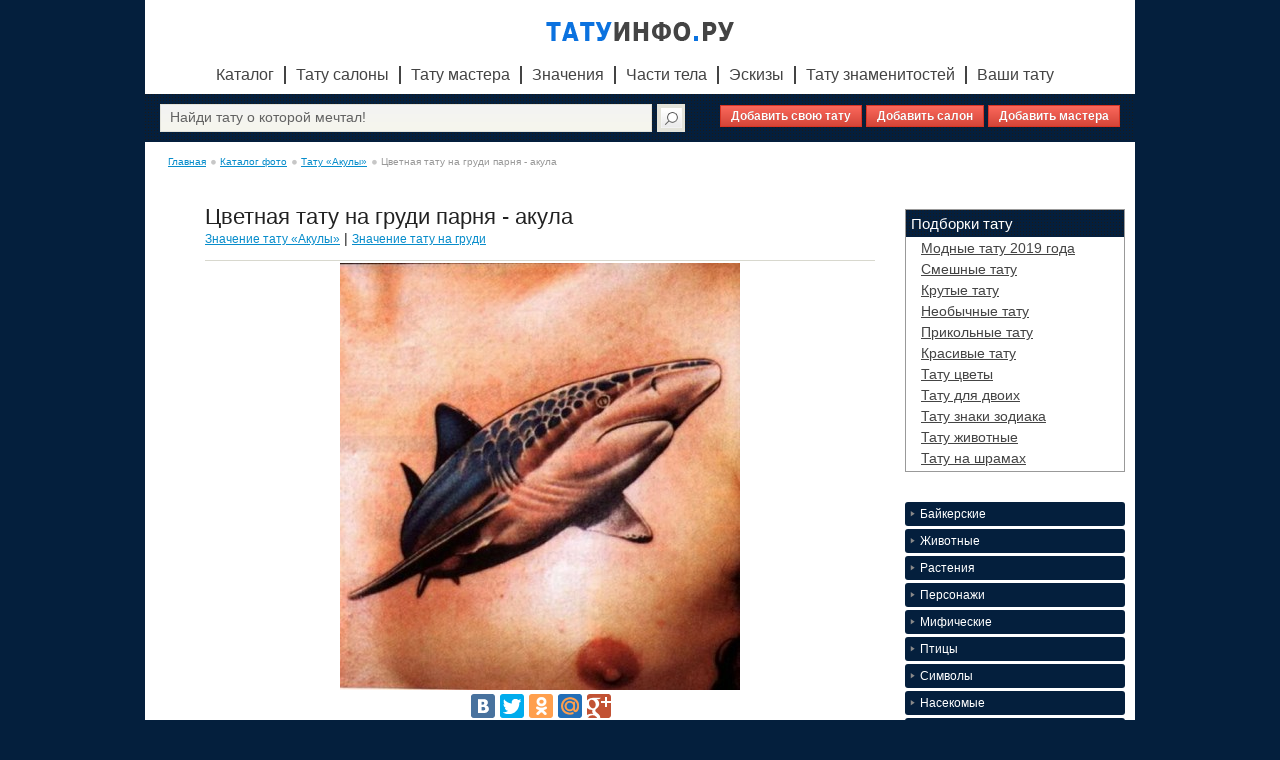

--- FILE ---
content_type: text/html
request_url: https://tattooinfo.ru/catalog/akuly/cvetnaja_tatu_na_grudi_parnja___akula.html
body_size: 8220
content:
<!DOCTYPE HTML>
<html lang="ru-RU">
    <head>
        <meta charset="UTF-8">
        <title>Фото цветная тату на груди парня - акула</title>
        <meta name="keywords" content="" />
        <meta name="description" content="" />
		
        <link rel="shortcut icon" type="image/ico" href="/favicon.ico"/>
        <script src="https://code.jquery.com/jquery-1.9.0.js" type="b1cca7935644520266981957-text/javascript"></script>
        <script src="https://code.jquery.com/jquery-migrate-1.2.1.js" type="b1cca7935644520266981957-text/javascript"></script>
		<script src="/js/jquery.sticky.js" type="b1cca7935644520266981957-text/javascript"></script>
		<script type="b1cca7935644520266981957-text/javascript">
		$(window).load(function(){
		  $("#sticker").sticky({ topSpacing: 0 });
		});
		</script>
		
        <script src="/js/masonry.pkgd.min.js" type="b1cca7935644520266981957-text/javascript"></script>
        <script src="/js/imagesloaded.pkgd.min.js" type="b1cca7935644520266981957-text/javascript"></script>
        <link rel="stylesheet" href="/style.css">
        <!--[if gte IE 9]>
        <style type="text/css">
        .h-search-text input {
        filter: none;
        }
        </style>
        <![endif]-->
        <script type="b1cca7935644520266981957-text/javascript">
            $(document).ready(function(){
                $("h3.menu-trigger").click(function(){
                    $("ul.menu-item").slideUp("slow");
                    $(this).toggleClass('menu-trigger_active');
                    $('h3.menu-trigger').not($(this)).removeClass('menu-trigger_active');
                    $(this).next().slideDown("slow");
                    $(this).not.next("ul.menu-item").slideUp();
                });
            });
        </script>
        <script type="b1cca7935644520266981957-text/javascript" src="//vk.com/js/api/openapi.js?72"></script>
        <script type="b1cca7935644520266981957-text/javascript">
            VK.init({apiId: 3291755, onlyWidgets: true});
        </script>

        <script type="b1cca7935644520266981957-text/javascript">
            $(document).ready(function(){ 
                var $container = $('#usertatsp');
                $container.imagesLoaded( function() {

                    $container.masonry({
                        // указываем элемент-контейнер в котором расположены блоки для динамической верстки
                        itemSelector: '.usertat',
                        // указываем класс элемента являющегося блоком в нашей сетке
                        singleMode: true,
                        // true - если у вас все блоки одинаковой ширины
                        isResizable: false,
                        // перестраивает блоки при изменении размеров окна
                        isAnimated: false,
                        // анимируем перестроение блоков
                        animationOptions: { 
                            queue: false, 
                            duration: 500 
                        }
                        // опции анимации - очередь и продолжительность анимации
                    }); 
                }); 
            });
        </script>
    </head>
    <body>
		<!-- Yandex.Metrika counter -->
<script type="b1cca7935644520266981957-text/javascript">
    (function (d, w, c) {
        (w[c] = w[c] || []).push(function() {
            try {
                w.yaCounter24436793 = new Ya.Metrika({
                    id:24436793,
                    clickmap:true,
                    trackLinks:true,
                    accurateTrackBounce:true,
                    webvisor:true
                });
            } catch(e) { }
        });

        var n = d.getElementsByTagName("script")[0],
            s = d.createElement("script"),
            f = function () { n.parentNode.insertBefore(s, n); };
        s.type = "text/javascript";
        s.async = true;
        s.src = "https://cdn.jsdelivr.net/npm/yandex-metrica-watch/watch.js";

        if (w.opera == "[object Opera]") {
            d.addEventListener("DOMContentLoaded", f, false);
        } else { f(); }
    })(document, window, "yandex_metrika_callbacks");
</script>
<noscript><div><img src="https://mc.yandex.ru/watch/24436793" style="position:absolute; left:-9999px;" alt="" /></div></noscript>
<!-- /Yandex.Metrika counter -->
        <div style="height:auto !important;min-height:100%;height: 100%;">
            <div id="firstDiv" class="wrap">
                <div class="header">
                    <div style="text-align:center;"><a href="/"><img src="/images/logo.png" alt=""></a></div>
                    <ul class="h-menu">
                        <li class="h-menu-list"><a href="/catalog.html">Каталог</a></li>
                        <li class="h-menu-list"><a href="/salon.html">Тату салоны</a></li>
                        <li class="h-menu-list"><a href="/masters.html">Тату мастера</a></li>
                        <li class="h-menu-list"><a href="/znachenie.html">Значения</a></li>
                        <li class="h-menu-list"><a href="/telo.html">Части тела</a></li>
						<li class="h-menu-list"><a href="/catalog/eskiz.html">Эскизы</a></li>
                        <li class="h-menu-list"><a href="/celebs.html">Тату знаменитостей</a></li>
                        <li class="h-menu-list"><a href="/usertattoo.html">Ваши тату</a></li>
                    </ul>
					<div class="h-search">
						<form action="https://tattooinfo.ru/search.html" method="get" target="_self"><input type="hidden" name="searchid" value="1996659" /><div class="h-search-text"><input placeholder=" Найди тату о которой мечтал!" name="text"/></div><div class="h-search-button"><input type="submit" value="" /></div></form><script type="b1cca7935644520266981957-text/javascript">(function(w,d,c){var s=d.createElement('script'),h=d.getElementsByTagName('script')[0],e=d.documentElement;(' '+e.className+' ').indexOf(' ya-page_js_yes ')===-1&&(e.className+=' ya-page_js_yes');s.type='text/javascript';s.async=true;s.charset='utf-8';s.src=(d.location.protocol==='https:'?'https:':'http:')+'//site.yandex.net/v2.0/js/all.js';h.parentNode.insertBefore(s,h);(w[c]||(w[c]=[])).push(function(){Ya.Site.Form.init()})})(window,document,'yandex_site_callbacks');</script>
						<div class="addmenu" style="margin-top:-27px;font-size:14px;">
							<a href="/addtattoo.html" style="font-size:12px;">Добавить свою тату</a>
							<a href="/addsalon.html" style="font-size:12px;">Добавить салон</a>
							<a href="/addmaster.html" style="font-size:12px;">Добавить мастера</a>
						</div>
                    </div>
					<div class="h-nav">
                        <ul class="crumbs">
                            
                                        <li class="crumbs-list"><a href="/">Главная</a></li>
                                        <li class="crumbs-list"><a href="/catalog.html">Каталог фото</a></li>
                                        <li class="crumbs-list"><a href="/catalog/akuly.html">Тату «Акулы»</a></li>
                                        <li class="crumbs-list">Цветная тату на груди парня - акула</li>                        </ul>
                    </div>
                </div>
                <div class="content">
	<div class="a-left">
    <div class="catalogWrap">
        <div class="voters" style="margin-bottom: 0px;">
            <h1>Цветная тату на груди парня - акула</h1>
            <a href="/znachenie/akuly.html">Значение тату «Акулы»</a> | <a href="/telo/na_grudi.html">Значение тату на груди</a>
                    </div>
		
		
		
        <div class="catalogIMG"><img alt="" width="400" src="/images/foto_cvetnaja_tatu_na_grudi_parnja___akula.jpg">
            
			
			
                                    <script type="b1cca7935644520266981957-text/javascript" src="//yandex.st/share/share.js" charset="utf-8"></script>
            <div class="yashare-auto-init" data-yashareimage="http://tattooinfo.ru/images/foto_cvetnaja_tatu_na_grudi_parnja___akula.jpg" data-yashareL10n="ru" data-yashareType="button" data-yashareQuickServices="vkontakte,facebook,twitter,odnoklassniki,moimir,gplus" data-yashareTheme="counter" data-yashareType="medium"></div>
            <br>
            <div class="lista">
                <div class="listalka">
                    <a href="/catalog/akuly/cvetnaja_tatu_na_noge_akula.html" class="left"></a>
                    <a href="/catalog/akuly/cvetnaja_tatu_na_boku_u_parnja___akula.html" class="right"></a><br>
                    РИСУНОК
                </div>

                <div class="listalka2">
                    <a href="/catalog/fei/cvetnaja_tatu_na_grudi_v_vide_fei.html" class="left"></a>
                    <a href="/catalog/akuly/cvetnaja_tatu_u_parnja_na_grudi_i_pleche___akula.html" class="right"></a><br>
                    МЕСТО
                </div>

                <div class="listalka3">
                    <a href="/catalog/akuly/cvetnaja_tatu_na_noge_akula.html" class="left"></a>
                    <a href="/catalog/akuly/cvetnaja_tatu_na_boku_u_parnja___akula.html" class="right"></a><br>
                    ПОЛ
                </div>
            </div>
        </div>	

        <div class="catalog-block-reks">
            <!-- Яндекс.Директ -->
            <script type="b1cca7935644520266981957-text/javascript">
                //<![CDATA[
                yandex_partner_id = 132674;
                yandex_stat_id = 71;
                yandex_site_bg_color = 'FFFFFF';
                yandex_site_charset = 'utf-8';
                yandex_ad_format = 'direct';
                yandex_font_size = 1.1;
                yandex_direct_type = 'flat';
                yandex_direct_limit = 1;
                yandex_direct_title_font_size = 3;
                yandex_direct_header_bg_color = 'FEEAC7';
                yandex_direct_title_color = '#0024a9';
                yandex_direct_url_color = '000000';
                yandex_direct_text_color = '000000';
                yandex_direct_hover_color = '#0024a9';
                yandex_direct_favicon = true;
                document.write('<sc'+'ript type="text/javascript" src="http://an.yandex.ru/system/context.js"></sc'+'ript>');
                //]]>
            </script>
        </div>
		
		<br>

        <h2>Обсудить татуировку</h2><br>
        <div id="vk_comments"></div>
        <script type="b1cca7935644520266981957-text/javascript">
            VK.Widgets.Comments("vk_comments", {limit: 20, width: "670", attach: "*"});
        </script><br>
		<div class="notbg">
        <h3>Другие популярные тату</h3>
        <div class="main-image1">
            <ul class="main-image-item1">
                                    <li class="main-image-list1" style="margin-right:15px;"><a href="/catalog/akuly/bolshaja_cvetnaja_tatu_na_spine_parnja___akula.html"><img src="/images/foto_bolshaja_cvetnaja_tatu_na_spine_parnja___akula_130.jpg" alt="">Большая цветная тату на спине парня - акула</a></li>
                                        <li class="main-image-list1" style="margin-right:15px;"><a href="/catalog/akuly/cvetnaja_tatu_u_parnja_na_ruke___akula.html"><img src="/images/foto_cvetnaja_tatu_u_parnja_na_ruke___akula_130.png" alt="">Цветная тату у парня на руке - акула</a></li>
                                        <li class="main-image-list1" style="margin-right:15px;"><a href="/catalog/zamok/tatushka_na_noge_v_vide_zamka_s_cepochkoj.html"><img src="/images/foto_tatushka_na_noge_v_vide_zamka_s_cepochkoj_130.jpg" alt="">Татушка на ноге в виде замка с цепочкой</a></li>
                                        <li class="main-image-list1" style="margin-right:15px;"><a href="/catalog/glaza/tatuirovka_glaz_v_treugolnike_na_golove.html"><img src="/images/foto_tatuirovka_glaz_v_treugolnike_na_golove_130.jpg" alt="">Татуировка глаз в треугольнике на голове</a></li>
                                </ul>
        </div>


        <div class="catalog-block-reks">
            <!-- Яндекс.Директ -->
            <script type="b1cca7935644520266981957-text/javascript">
                //<![CDATA[
                yandex_partner_id = 132674;
                yandex_stat_id = 72;
                yandex_site_bg_color = 'FFFFFF';
                yandex_site_charset = 'utf-8';
                yandex_ad_format = 'direct';
                yandex_font_size = 1;
                yandex_direct_type = 'flat';
                yandex_direct_limit = 4;
                yandex_direct_title_font_size = 3;
                yandex_direct_header_bg_color = 'FEEAC7';
                yandex_direct_title_color = '#0024a9';
                yandex_direct_url_color = '000000';
                yandex_direct_text_color = '000000';
                yandex_direct_hover_color = '#0024a9';
                yandex_direct_favicon = true;
                document.write('<sc'+'ript type="text/javascript" src="http://an.yandex.ru/system/context.js"></sc'+'ript>');
                //]]>
            </script>
        </div>       			
	</div>
    </div>
    
	</div>
	<div class="c-right">
	
		
		
		<noindex>
            <div class="menum" style="border:1px solid #999;margin-left:0;padding-left:15px">
                <p style="color:#fff;background:url(/images/tabs-bg.png);padding:5px;margin:0 0 0 -15px;">Подборки тату</p>
                                    <a href="/cat/modnye.html">Модные тату 2019 года</a>
                                        <a href="/cat/smeshnye.html">Смешные тату</a>
                                        <a href="/cat/krutye.html">Крутые тату</a>
                                        <a href="/cat/neobychnye.html">Необычные тату</a>
                                        <a href="/cat/prikolnye.html">Прикольные тату</a>
                                        <a href="/cat/krasivye.html">Красивые тату</a>
                                        <a href="/cat/cvety.html">Тату цветы</a>
                                        <a href="/cat/dlja_dvoih.html">Тату для двоих</a>
                                        <a href="/cat/znaki_zodiaka.html">Тату знаки зодиака</a>
                                        <a href="/cat/zhivotnye.html">Тату животные</a>
                                        <a href="/cat/tatu_na_shramah.html">Тату на шрамах</a>
                                </div>
            <div class="menu">
                                    <h3 class="menu-trigger">Байкерские</h3>
                    <ul class="menu-item">
                                                    <li class="menu-list"><a href="/catalog/cherepa.html">Черепа</a></li>
                                                        <li class="menu-list"><a href="/catalog/skelety.html">Скелеты</a></li>
                                                </ul>
                                        <h3 class="menu-trigger">Животные</h3>
                    <ul class="menu-item">
                                                    <li class="menu-list"><a href="/catalog/pandy.html">Панды</a></li>
                                                        <li class="menu-list"><a href="/catalog/loshadi.html">Лошади</a></li>
                                                        <li class="menu-list"><a href="/catalog/koshki.html">Кошки</a></li>
                                                        <li class="menu-list"><a href="/catalog/oleni.html">Олени</a></li>
                                                        <li class="menu-list"><a href="/catalog/volki.html">Волки</a></li>
                                                        <li class="menu-list"><a href="/catalog/sobaki.html">Собаки</a></li>
                                                        <li class="menu-list"><a href="/catalog/tigry.html">Тигры</a></li>
                                                        <li class="menu-list"><a href="/catalog/lisy.html">Лисы</a></li>
                                                        <li class="menu-list"><a href="/catalog/byki.html">Быки</a></li>
                                                        <li class="menu-list"><a href="/catalog/slony.html">Слоны</a></li>
                                                        <li class="menu-list"><a href="/catalog/lvy.html">Львы</a></li>
                                                        <li class="menu-list"><a href="/catalog/pantery.html">Пантеры</a></li>
                                                        <li class="menu-list"><a href="/catalog/medvedi.html">Медведи</a></li>
                                                        <li class="menu-list"><a href="/catalog/zajcy.html">Зайцы</a></li>
                                                        <li class="menu-list"><a href="/catalog/myshi.html">Мыши</a></li>
                                                        <li class="menu-list"><a href="/catalog/letuchie_myshi.html">Летучие мыши</a></li>
                                                        <li class="menu-list"><a href="/catalog/obezjany.html">Обезьяны</a></li>
                                                        <li class="menu-list"><a href="/catalog/leopardy.html">Леопарды</a></li>
                                                        <li class="menu-list"><a href="/catalog/rysi.html">Рыси</a></li>
                                                        <li class="menu-list"><a href="/catalog/zhirafy.html">Жирафы</a></li>
                                                        <li class="menu-list"><a href="/catalog/burunduki.html">Бурундуки</a></li>
                                                        <li class="menu-list"><a href="/catalog/babochka.html">Бабочки</a></li>
                                                </ul>
                                        <h3 class="menu-trigger">Растения</h3>
                    <ul class="menu-item">
                                                    <li class="menu-list"><a href="/catalog/rozy.html">Розы</a></li>
                                                        <li class="menu-list"><a href="/catalog/derevja.html">Деревья</a></li>
                                                        <li class="menu-list"><a href="/catalog/orhidei.html">Орхидеи</a></li>
                                                        <li class="menu-list"><a href="/catalog/klever.html">Клевер</a></li>
                                                        <li class="menu-list"><a href="/catalog/lilii.html">Лилии</a></li>
                                                        <li class="menu-list"><a href="/catalog/lotos.html">Лотос</a></li>
                                                        <li class="menu-list"><a href="/catalog/oduvanchiki.html">Одуванчики</a></li>
                                                        <li class="menu-list"><a href="/catalog/maki.html">Маки</a></li>
                                                        <li class="menu-list"><a href="/catalog/piony.html">Пионы</a></li>
                                                        <li class="menu-list"><a href="/catalog/sakura.html">Сакура</a></li>
                                                        <li class="menu-list"><a href="/catalog/vishnja.html">Вишня</a></li>
                                                </ul>
                                        <h3 class="menu-trigger">Персонажи</h3>
                    <ul class="menu-item">
                                                    <li class="menu-list"><a href="/catalog/artisty.html">Известные личности</a></li>
                                                        <li class="menu-list"><a href="/catalog/multjashnye.html">Мультяшные герои</a></li>
                                                        <li class="menu-list"><a href="/catalog/voiny.html">Воины</a></li>
                                                        <li class="menu-list"><a href="/catalog/kinogeroi.html">Киногерои</a></li>
                                                        <li class="menu-list"><a href="/catalog/portrety.html">Портреты</a></li>
                                                </ul>
                                        <h3 class="menu-trigger">Мифические</h3>
                    <ul class="menu-item">
                                                    <li class="menu-list"><a href="/catalog/rusalki.html">Русалки</a></li>
                                                        <li class="menu-list"><a href="/catalog/drakony.html">Драконы</a></li>
                                                        <li class="menu-list"><a href="/catalog/feniks.html">Феникс</a></li>
                                                        <li class="menu-list"><a href="/catalog/edinorog.html">Единорог</a></li>
                                                        <li class="menu-list"><a href="/catalog/sfinks.html">Сфинкс</a></li>
                                                        <li class="menu-list"><a href="/catalog/fei.html">Феи</a></li>
                                                        <li class="menu-list"><a href="/catalog/zhar_ptica.html">Жар птицы</a></li>
                                                        <li class="menu-list"><a href="/catalog/pegas.html">Пегас</a></li>
                                                        <li class="menu-list"><a href="/catalog/jelfy.html">Эльфы</a></li>
                                                        <li class="menu-list"><a href="/catalog/anubis.html">Анубис</a></li>
                                                        <li class="menu-list"><a href="/catalog/oboroten.html">Оборотень</a></li>
                                                        <li class="menu-list"><a href="/catalog/djavol.html">Дьявол</a></li>
                                                        <li class="menu-list"><a href="/catalog/demon.html">Демон</a></li>
                                                        <li class="menu-list"><a href="/catalog/anegly.html">Ангелы</a></li>
                                                        <li class="menu-list"><a href="/catalog/valkirija.html">Валькирия</a></li>
                                                        <li class="menu-list"><a href="/catalog/arhangel.html">Архангел</a></li>
                                                </ul>
                                        <h3 class="menu-trigger">Птицы</h3>
                    <ul class="menu-item">
                                                    <li class="menu-list"><a href="/catalog/sovy.html">Совы</a></li>
                                                        <li class="menu-list"><a href="/catalog/malenkie_ptichki.html">Маленькие птички</a></li>
                                                        <li class="menu-list"><a href="/catalog/lebedi.html">Лебеди</a></li>
                                                        <li class="menu-list"><a href="/catalog/vorony.html">Вороны</a></li>
                                                        <li class="menu-list"><a href="/catalog/lastochki.html">Ласточки</a></li>
                                                        <li class="menu-list"><a href="/catalog/pavliny.html">Павлины</a></li>
                                                        <li class="menu-list"><a href="/catalog/orly.html">Орлы</a></li>
                                                        <li class="menu-list"><a href="/catalog/kolibri.html">Колибри</a></li>
                                                        <li class="menu-list"><a href="/catalog/golubi.html">Голуби</a></li>
                                                        <li class="menu-list"><a href="/catalog/sokoly.html">Соколы</a></li>
                                                        <li class="menu-list"><a href="/catalog/chajki.html">Чайки</a></li>
                                                        <li class="menu-list"><a href="/catalog/popugai.html">Попугаи</a></li>
                                                </ul>
                                        <h3 class="menu-trigger">Символы</h3>
                    <ul class="menu-item">
                                                    <li class="menu-list"><a href="/catalog/jakor.html">Якорь</a></li>
                                                        <li class="menu-list"><a href="/catalog/zamok.html">Замок</a></li>
                                                        <li class="menu-list"><a href="/catalog/pistolet.html">Пистолет</a></li>
                                                        <li class="menu-list"><a href="/catalog/brilliant.html">Бриллиант</a></li>
                                                        <li class="menu-list"><a href="/catalog/serdce.html">Сердце</a></li>
                                                        <li class="menu-list"><a href="/catalog/bantiki.html">Бантики</a></li>
                                                        <li class="menu-list"><a href="/catalog/glaza.html">Глаза</a></li>
                                                        <li class="menu-list"><a href="/catalog/krylja.html">Крылья</a></li>
                                                        <li class="menu-list"><a href="/catalog/chasy.html">Часы</a></li>
                                                        <li class="menu-list"><a href="/catalog/korabl.html">Корабль</a></li>
                                                        <li class="menu-list"><a href="/catalog/shtrihkod.html">Штрихкод</a></li>
                                                        <li class="menu-list"><a href="/catalog/gitara.html">Гитара</a></li>
                                                        <li class="menu-list"><a href="/catalog/beskonechnost.html">Бесконечность</a></li>
                                                        <li class="menu-list"><a href="/catalog/solnce.html">Солнце</a></li>
                                                        <li class="menu-list"><a href="/catalog/in_jan.html">Инь-янь</a></li>
                                                        <li class="menu-list"><a href="/catalog/luna.html">Луна</a></li>
                                                        <li class="menu-list"><a href="/catalog/pautina.html">Паутина</a></li>
                                                        <li class="menu-list"><a href="/catalog/zvezdochki.html">Звездочки</a></li>
                                                        <li class="menu-list"><a href="/catalog/perja.html">Перья</a></li>
                                                        <li class="menu-list"><a href="/catalog/podkova.html">Подкова</a></li>
                                                        <li class="menu-list"><a href="/catalog/listja.html">Листья</a></li>
                                                        <li class="menu-list"><a href="/catalog/treugolnik.html">Треугольник</a></li>
                                                        <li class="menu-list"><a href="/catalog/skripichnyj_kljuch.html">Скрипичный ключ</a></li>
                                                        <li class="menu-list"><a href="/catalog/korona.html">Корона</a></li>
                                                        <li class="menu-list"><a href="/catalog/lapki.html">Лапки</a></li>
                                                        <li class="menu-list"><a href="/catalog/kompas.html">Компас</a></li>
                                                        <li class="menu-list"><a href="/catalog/roza_vetrov.html">Роза ветров</a></li>
                                                        <li class="menu-list"><a href="/catalog/pazl.html">Пазл</a></li>
                                                        <li class="menu-list"><a href="/catalog/piramida.html">Пирамида</a></li>
                                                        <li class="menu-list"><a href="/catalog/molot.html">Молот</a></li>
                                                        <li class="menu-list"><a href="/catalog/Kosmos.html">Космос</a></li>
                                                        <li class="menu-list"><a href="/catalog/rodinka.html">Родинка</a></li>
                                                        <li class="menu-list"><a href="/catalog/kolgotki.html">Колготки</a></li>
                                                        <li class="menu-list"><a href="/catalog/vsevidjawee_oko.html">Всевидящее око</a></li>
                                                        <li class="menu-list"><a href="/catalog/lovec_snov.html">Ловец снов</a></li>
                                                        <li class="menu-list"><a href="/catalog/braslet.html">Браслет</a></li>
                                                        <li class="menu-list"><a href="/catalog/cepochka.html">Цепочка</a></li>
                                                        <li class="menu-list"><a href="/catalog/om.html">Ом</a></li>
                                                        <li class="menu-list"><a href="/catalog/kamen.html">Камень</a></li>
                                                        <li class="menu-list"><a href="/catalog/puls.html">Пульс</a></li>
                                                        <li class="menu-list"><a href="/catalog/igralnye_kosti.html">Игральные кости</a></li>
                                                        <li class="menu-list"><a href="/catalog/molnija.html">Молния</a></li>
                                                        <li class="menu-list"><a href="/catalog/plamja.html">Пламя и огонь</a></li>
                                                        <li class="menu-list"><a href="/catalog/karty.html">Карты</a></li>
                                                        <li class="menu-list"><a href="/catalog/noty.html">Ноты</a></li>
                                                        <li class="menu-list"><a href="/catalog/krest.html">Крест</a></li>
                                                        <li class="menu-list"><a href="/catalog/maski.html">Маски</a></li>
                                                        <li class="menu-list"><a href="/catalog/kolovrat.html">Коловрат</a></li>
                                                        <li class="menu-list"><a href="/catalog/mandala.html">Мандала</a></li>
                                                        <li class="menu-list"><a href="/catalog/podvjazka.html">Подвязка</a></li>
                                                        <li class="menu-list"><a href="/catalog/majak.html">Маяк</a></li>
                                                        <li class="menu-list"><a href="/catalog/keltskie_uzory.html">Кельтские узоры</a></li>
                                                        <li class="menu-list"><a href="/catalog/pentagramma.html">Пентаграмма</a></li>
                                                        <li class="menu-list"><a href="/catalog/kinzhaly.html">Кинжалы</a></li>
                                                        <li class="menu-list"><a href="/catalog/kolchuga.html">Кольчуга</a></li>
                                                        <li class="menu-list"><a href="/catalog/znaki.html">Знаки</a></li>
                                                </ul>
                                        <h3 class="menu-trigger">Насекомые</h3>
                    <ul class="menu-item">
                                                    <li class="menu-list"><a href="/catalog/babochki.html">Бабочки</a></li>
                                                        <li class="menu-list"><a href="/catalog/strekozy.html">Стрекозы</a></li>
                                                        <li class="menu-list"><a href="/catalog/bozhi_korovki.html">Божьи коровки</a></li>
                                                </ul>
                                        <h3 class="menu-trigger">Морские животные</h3>
                    <ul class="menu-item">
                                                    <li class="menu-list"><a href="/catalog/delfiny.html">Дельфины</a></li>
                                                        <li class="menu-list"><a href="/catalog/akuly.html">Акулы</a></li>
                                                        <li class="menu-list"><a href="/catalog/osminog.html">Осьминог</a></li>
                                                        <li class="menu-list"><a href="/catalog/meduzy.html">Медузы</a></li>
                                                        <li class="menu-list"><a href="/catalog/karp.html">Карп</a></li>
                                                </ul>
                                        <h3 class="menu-trigger">Рептилии</h3>
                    <ul class="menu-item">
                                                    <li class="menu-list"><a href="/catalog/cherepahi.html">Черепахи</a></li>
                                                        <li class="menu-list"><a href="/catalog/zmei.html">Змеи</a></li>
                                                        <li class="menu-list"><a href="/catalog/jawericy.html">Ящерицы</a></li>
                                                        <li class="menu-list"><a href="/catalog/salamandry.html">Саламандры</a></li>
                                                        <li class="menu-list"><a href="/catalog/krokodily.html">Крокодилы</a></li>
                                                </ul>
                                        <h3 class="menu-trigger">Членистоногие</h3>
                    <ul class="menu-item">
                                                    <li class="menu-list"><a href="/catalog/pauki.html">Пауки</a></li>
                                                        <li class="menu-list"><a href="/catalog/skorpiony.html">Скорпионы</a></li>
                                                </ul>
                                        <h3 class="menu-trigger">Знаки зодиака</h3>
                    <ul class="menu-item">
                                                    <li class="menu-list"><a href="/catalog/oven.html">Овен</a></li>
                                                        <li class="menu-list"><a href="/catalog/telec.html">Телец</a></li>
                                                        <li class="menu-list"><a href="/catalog/bliznecy.html">Близнецы</a></li>
                                                        <li class="menu-list"><a href="/catalog/rak.html">Рак</a></li>
                                                        <li class="menu-list"><a href="/catalog/lev.html">Лев</a></li>
                                                        <li class="menu-list"><a href="/catalog/deva.html">Дева</a></li>
                                                        <li class="menu-list"><a href="/catalog/vesy.html">Весы</a></li>
                                                        <li class="menu-list"><a href="/catalog/skorpion.html">Скорпион</a></li>
                                                        <li class="menu-list"><a href="/catalog/strelec.html">Стрелец</a></li>
                                                        <li class="menu-list"><a href="/catalog/kozerog.html">Козерог</a></li>
                                                        <li class="menu-list"><a href="/catalog/vodolej.html">Водолей</a></li>
                                                        <li class="menu-list"><a href="/catalog/ryby.html">Рыбы</a></li>
                                                </ul>
                                        <h3 class="menu-trigger">Надписи</h3>
                    <ul class="menu-item">
                                                    <li class="menu-list"><a href="/catalog/ieroglify.html">Китайские иероглифы</a></li>
                                                        <li class="menu-list"><a href="/catalog/anglijskie.html">На английском</a></li>
                                                        <li class="menu-list"><a href="/catalog/na_ivrite.html">На иврите</a></li>
                                                        <li class="menu-list"><a href="/catalog/na_latyni.html">На латыни</a></li>
                                                        <li class="menu-list"><a href="/catalog/na_ispanskom.html">На испанском</a></li>
                                                        <li class="menu-list"><a href="/catalog/na_russkom.html">На русском</a></li>
                                                        <li class="menu-list"><a href="/catalog/na_francuzskom.html">На французском</a></li>
                                                </ul>
                                        <h3 class="menu-trigger">Имена</h3>
                    <ul class="menu-item">
                                                    <li class="menu-list"><a href="/catalog/zhenskie_imena.html">Женские имена</a></li>
                                                        <li class="menu-list"><a href="/catalog/muzhskie_imena.html">Мужские имена</a></li>
                                                </ul>
                                        <h3 class="menu-trigger">Прочие</h3>
                    <ul class="menu-item">
                                                    <li class="menu-list"><a href="/catalog/armejskie.html">Армейские</a></li>
                                                        <li class="menu-list"><a href="/catalog/kupola.html">Купола</a></li>
                                                        <li class="menu-list"><a href="/catalog/bolelwikov.html">Болельщиков</a></li>
                                                        <li class="menu-list"><a href="/catalog/moto.html">Мото</a></li>
                                                        <li class="menu-list"><a href="/catalog/gerby.html">Гербы</a></li>
                                                        <li class="menu-list"><a href="/catalog/bozhestvennaja_tematika.html">Божественная тематика</a></li>
                                                        <li class="menu-list"><a href="/catalog/abstrakcija.html">Абстракция</a></li>
                                                        <li class="menu-list"><a href="/catalog/oberegi.html">Обереги</a></li>
                                                        <li class="menu-list"><a href="/catalog/bashni.html">Башни</a></li>
                                                        <li class="menu-list"><a href="/catalog/serdca.html">Сердца</a></li>
                                                        <li class="menu-list"><a href="/catalog/biomehanika.html">Биомеханика</a></li>
                                                </ul>
                                </div>
            <div class="menum" style="border:1px solid #999;margin-left:0;padding-left:15px">
                <p style="color:#fff;background: url(/images/tabs-bg.png);padding:5px;margin:0 0 0 -15px;">Части тела</p>
                <a href="/mesto/na_ruke.html">на руке</a><a href="/mesto/na_noge.html">на ноге</a><a href="/mesto/na_golove.html">на голове</a><a href="/mesto/na_shee.html">на шее</a><a href="/mesto/na_uhe.html">на ухе</a><a href="/mesto/na_lice.html">на лице</a><a href="/mesto/na_grudi.html">на груди</a><a href="/mesto/na_spine.html">на спине</a><a href="/mesto/na_zhivote.html">на животе</a><a href="/mesto/na_pleche.html">на плече</a><a href="/mesto/na_lopatke.html">на лопатке</a><a href="/mesto/na_predpleche.html">на предплечье</a><a href="/mesto/na_pojasnice.html">на пояснице</a><a href="/mesto/na_rebrah.html">на ребрах</a><a href="/mesto/na_kljuchice.html">на ключице</a><a href="/mesto/na_pozvonochnike.html">на позвоночнике</a><a href="/mesto/na_kopchike.html">на копчике</a><a href="/mesto/na_wikolotke.html">на щиколотке</a><a href="/mesto/na_boku.html">на боку</a><a href="/mesto/na_palcah.html">на пальцах и кисти</a><a href="/mesto/na_zapjaste.html">на запястье</a><a href="/mesto/na_bicepse.html">на бицепсе</a><a href="/mesto/na_bedrah.html">на бедрах</a><a href="/mesto/na_goleni.html">на голени</a><a href="/mesto/na_kolenjah.html">на коленях</a><a href="/mesto/na_stupne.html">на ступне</a><a href="/mesto/na_jazyke.html">на языке</a><a href="/mesto/na_lokte.html">на локте</a><a href="/mesto/na_glaze.html">на глазе</a>            </div>
		</noindex>	
		
	</div>
	
	<div class="clear"></div>
</div>
            </div>
            <div class="wrap2">&nbsp;</div>	
        </div>
        <div id="footerDiv" class="footer">

            <div class="copyright">© Татуинфо.ру, 2012-2019 год<br>
                Татуировки и их значения, фото тату, эскизы тату.<br><br>
				<a href="http://vk.com/tattooinfo"><img src="/images/gvk.png"></a>
            </div>
			<noindex>
            <div class="f-menu">
                <ul class="f-menu-item">
                    <li class="f-menu-list"><a href="/salon.html">Тату салоны</a></li>
                    <li class="f-menu-list"><a href="/masters.html">Тату мастера</a></li>
                    <li class="f-menu-list"><a href="/catalog.html">Фото тату</a></li>
                    <li class="f-menu-list"><a href="/znachenie.html">Значения тату</a></li>
                    <li class="f-menu-list"><a href="/telo.html">Места для тату</a></li>
					<li class="f-menu-list"><a href="/catalog/eskiz.html">Эскизы тату</a></li>
                    <li class="f-menu-list"><a href="/celebs.html">Тату знаменитостей</a></li>
                    <li class="f-menu-list"><a href="/usertattoo.html">Тату посетителей</a></li>
                    <li class="f-menu-list"><a href="/article.html">Статьи</a></li>
                </ul>

                <div class="copyright2">
                    Все фотографии татуировок собраны в открытых источниках.<br>
                    Если Вы являетесь автором тату или ее владельцем<br>
                    и не желаете видеть татуировку на данном сайте,<br>
                    то пришлите нам адрес страницы где она размещена<br>
                    и информацию где посмотреть ваши права, на <a href="/cdn-cgi/l/email-protection#483c293c272721262e27083129262c2d30663a3d">нашу почту</a>.<br>
                    И мы незамедлительно удалим данную фотографию тату.
                </div>
            </div>
			</noindex>
        </div>
    <script data-cfasync="false" src="/cdn-cgi/scripts/5c5dd728/cloudflare-static/email-decode.min.js"></script><script src="/cdn-cgi/scripts/7d0fa10a/cloudflare-static/rocket-loader.min.js" data-cf-settings="b1cca7935644520266981957-|49" defer></script><script defer src="https://static.cloudflareinsights.com/beacon.min.js/vcd15cbe7772f49c399c6a5babf22c1241717689176015" integrity="sha512-ZpsOmlRQV6y907TI0dKBHq9Md29nnaEIPlkf84rnaERnq6zvWvPUqr2ft8M1aS28oN72PdrCzSjY4U6VaAw1EQ==" data-cf-beacon='{"version":"2024.11.0","token":"88dbbc5a82e8434cbc88e08385a6830f","r":1,"server_timing":{"name":{"cfCacheStatus":true,"cfEdge":true,"cfExtPri":true,"cfL4":true,"cfOrigin":true,"cfSpeedBrain":true},"location_startswith":null}}' crossorigin="anonymous"></script>
</body>
</html>


